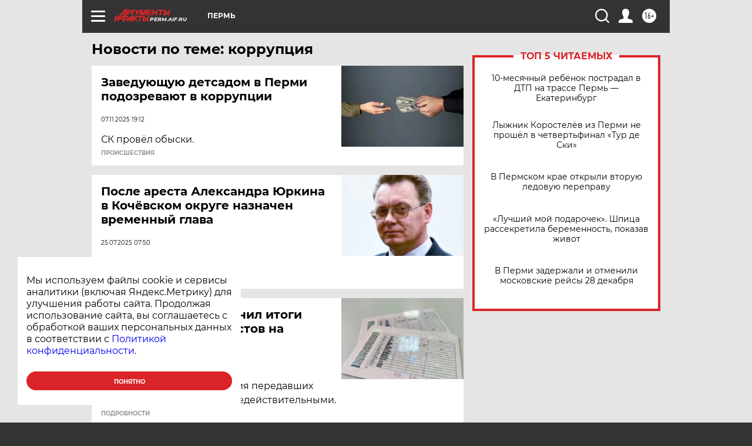

--- FILE ---
content_type: text/html
request_url: https://tns-counter.ru/nc01a**R%3Eundefined*aif_ru/ru/UTF-8/tmsec=aif_ru/343846371***
body_size: -72
content:
D2C378306951EC83X1766976643:D2C378306951EC83X1766976643